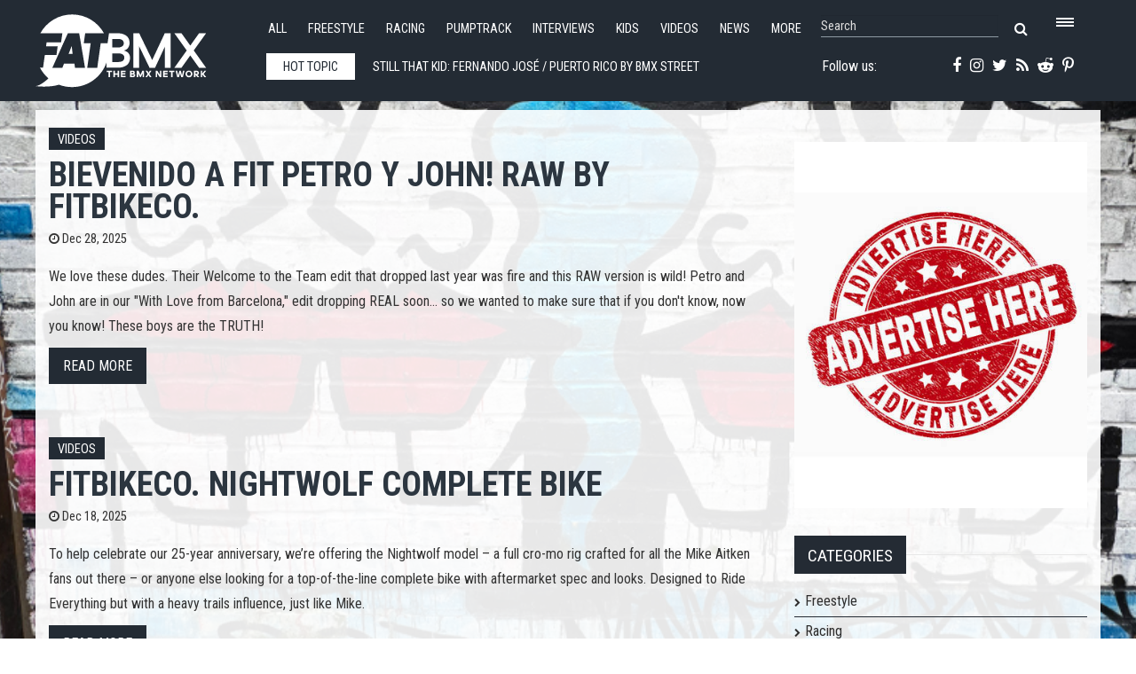

--- FILE ---
content_type: text/html; charset=utf-8
request_url: https://www.fatbmx.com/bmx-kids/itemlist/tag/Fitbikeco
body_size: 11061
content:
<!DOCTYPE html>
<html prefix="og: http://ogp.me/ns#" xml:lang="en-gb" lang="en-gb"  dir="ltr" class="bootstrap2 itemid-480 com_k2 view-itemlist top_menu_flexible">
<head>




<base href="https://www.fatbmx.com/bmx-kids/itemlist/tag/Fitbikeco" />
	<meta http-equiv="content-type" content="text/html; charset=utf-8" />
	<meta name="keywords" content="bmx, bmx raing, freestyle bmx, news, network, event schedule, bmx calender, bmx events, interviews, bmx bikes, bike reviews, bike checks, bmx parks, trails, freestyle, race, videos, contest reports, scene reports, extreme sports, uci, bmx olympics" />
	<meta name="rights" content="Since 1998 (c) All Rights Reserved FAT BMX Promotions" />
	<meta property="og:url" content="https://www.fatbmx.com/bmx-kids/itemlist/tag/Fitbikeco" />
	<meta property="og:type" content="website" />
	<meta property="og:title" content="Fitbikeco" />
	<meta property="og:description" content="Since 1998 daily BMX Racing and Freestyle BMX news and gossip. Featuring the latest BMX streaming videos, a full BMX events calender, BMX Bike checks,..." />
	<meta name="twitter:card" content="summary" />
	<meta name="twitter:site" content="@fatbmx" />
	<meta name="twitter:title" content="Fitbikeco" />
	<meta name="twitter:description" content="Since 1998 daily BMX Racing and Freestyle BMX news and gossip. Featuring the latest BMX streaming videos, a full BMX events calender, BMX Bike checks, BMX interviews, BMX racing and freestyle contest..." />
	<meta name="viewport" content="width=device-width, initial-scale=1.0, maximum-scale=1.0, user-scalable=no" />
	<meta name="description" content="Since 1998 daily BMX Racing and Freestyle BMX news and gossip. Featuring the latest BMX streaming videos, a full BMX events calender, BMX Bike checks,..." />
	<title>Fitbikeco</title>
	<link href="/bmx-kids/itemlist/tag/Fitbikeco" rel="canonical" />
	<link href="/templates/rollo/favicon.ico" rel="shortcut icon" type="image/vnd.microsoft.icon" />
	<link href="https://cdn.jsdelivr.net/npm/simple-line-icons@2.4.1/css/simple-line-icons.css" rel="stylesheet" type="text/css" />
	<link href="/components/com_k2/css/k2.css?v=2.10.3&b=20200429" rel="stylesheet" type="text/css" />
	<link href="/media/plg_system_jcemediabox/css/jcemediabox.min.css?7d30aa8b30a57b85d658fcd54426884a" rel="stylesheet" type="text/css" />
	<link href="/plugins/system/jce/css/content.css?badb4208be409b1335b815dde676300e" rel="stylesheet" type="text/css" />
	<link href="/plugins/system/wf_responsive_widgets/css/responsive.min.css" rel="stylesheet" type="text/css" />
	<link href="//fonts.googleapis.com/css?family=Roboto+Condensed:400,700" rel="stylesheet" type="text/css" />
	<link href="https://www.fatbmx.com/modules/mod_yjtt30/css/stylesheet.css" rel="stylesheet" type="text/css" />
	<link href="https://www.fatbmx.com/modules/mod_yj_live_search/css/stylesheet.css" rel="stylesheet" type="text/css" />
	<link href="/templates/rollo/css_compiled/template-blue.css" rel="stylesheet" type="text/css" />
	<link href="/templates/rollo/css/customk.css" rel="stylesheet" type="text/css" />
	<style type="text/css">
body{font-size:16px;}#logo,#logoholder{width:240px;height:103px;}.yjsgsitew{width:1400px;}#midblock{width:70%;}#rightblock{width:30%;}#insetsholder_2t,#insetsholder_2b{width:30%;}#logo{background: url(https://www.fatbmx.com/images/logo/fatlogo_svg.svg)  no-repeat 0px 0px; !important;}@media screen and (max-width: 979px) {.yjsg-offc-btn.site-offc {display:block;}}ul.yjsgmenu div.ulholder ul{width:220px;}ul.yjsgmenu ul div.ulholder{left:100%;}ul.yjsgmenu ul.level1,ul.yjsgmenu.megadropline ul.level2{margin-top:10px;}ul.yjsgmenu ul ul {margin-left:10px;}
.yjsgrtl ul.yjsgmenu ul ul {margin-right:10px;}.rmediaslider .yjmediaslider .slide .slide-details .description p,.rengine .yjme_item p.item_intro,.rengine .yjme_item a.item_readmore,.rcomments ul li span.lcCommentDate,#k2Container .yj-intro{font-family:Roboto Condensed,sans-serif;font-weight:400;}a,.highlight,[class*='facolor'].fa:before,.yjsgmenu li a:hover{color:#2c3640;}::selection{background:#2c3640;}::-moz-selection{background:#2c3640;}[class*='yjsg-button-color']{background:#2c3640;}[class*='yjsg-button-color']:hover{background:#222931;}#typosticky.yjsg-sticky.fixed{max-width:1400px;margin:0 auto;padding:15px;}.yjsg-sub-heading,.yjsg-sticky-menu a.active-scroll,[data-sticky-block] a.active-scroll:before{border-color:#2c3640;}[class*='facolor'].fa:before{color:#2c3640;}.yjsg1 .module_title,.yjsg3 .module_title,.yjsg5 .module_title,.LiveSearchResults a.next:hover,.LiveSearchResults a.back:hover,.rticker #yj_nt2 a:hover,.rticker .title_nav a.prev:hover,.rticker .title_nav a.next:hover,.rmediaslider .yjmediaslider .slide .slide-details .buttons .read-more:hover,.rengine .yjme_item a.item_title:hover,.rengine .item_details a:hover,div.subCategory h2 a:hover,div.itemAuthorLatest ul li a:hover,div.itemRelated li a:hover,a.moduleItemTitle:hover{color:#2c3640;}.button:hover,a.readon:hover,.button_color,.button_border:hover,.button_dark:hover,div.itemCommentsForm form input#submitCommentButton:hover{background:#2c3640;}.rtags a:hover,#k2Container .yj-tags ul li a:hover{background:#2c3640!important;}.button:hover,a.readon:hover,.button_color,.button_border:hover,.button_dark:hover,.rtags a:hover,div.itemCommentsForm form input#submitCommentButton:hover,#k2Container .yj-tags ul li a:hover{border-color:#2c3640;}#header1.yjsgxhtml{width:60.14%;}#header2.yjsgxhtml{width:39.86%;}#user21.yjsgxhtml{width:50.00%;}#user23.yjsgxhtml{width:50.00%;}
	</style>
	<script type="application/json" class="joomla-script-options new">{"csrf.token":"a9ae309c2268e29a51c10d9efa4944b8","system.paths":{"root":"","base":""}}</script>
	<script src="/media/jui/js/jquery.min.js?521afa1c01c0641abb98d6d81dc6531f" type="text/javascript"></script>
	<script src="/media/jui/js/jquery-noconflict.js?521afa1c01c0641abb98d6d81dc6531f" type="text/javascript"></script>
	<script src="/media/jui/js/jquery-migrate.min.js?521afa1c01c0641abb98d6d81dc6531f" type="text/javascript"></script>
	<script src="/media/k2/assets/js/k2.frontend.js?v=2.10.3&b=20200429&sitepath=/" type="text/javascript"></script>
	<script src="/media/plg_system_jcemediabox/js/jcemediabox.min.js?7d30aa8b30a57b85d658fcd54426884a" type="text/javascript"></script>
	<script src="/plugins/system/wf_responsive_widgets/js/responsive.min.js" type="text/javascript"></script>
	<script src="/plugins/system/yjsg/assets/src/yjsg.jquicustom.min.js" type="text/javascript"></script>
	<script src="/plugins/system/yjsg/assets/bootstrap2/js/bootstrap.min.js" type="text/javascript"></script>
	<script src="/plugins/system/yjsg/assets/src/yjsg.site.plugins.js" type="text/javascript"></script>
	<script src="/plugins/system/yjsg/assets/src/yjsg.site.js" type="text/javascript"></script>
	<script src="/plugins/system/yjsg/assets/src/yjsg.responsive.js" type="text/javascript"></script>
	<script src="/plugins/system/yjsg/assets/src/magnific/yjsg.magnific.popup.min.js" type="text/javascript"></script>
	<script src="/media/system/js/mootools-core.js?521afa1c01c0641abb98d6d81dc6531f" type="text/javascript"></script>
	<script src="/media/system/js/core.js?521afa1c01c0641abb98d6d81dc6531f" type="text/javascript"></script>
	<script src="/media/system/js/mootools-more.js?521afa1c01c0641abb98d6d81dc6531f" type="text/javascript"></script>
	<script src="https://www.fatbmx.com/modules/mod_yjtt30/src/titleslide.js" type="text/javascript"></script>
	<script src="https://www.fatbmx.com/modules/mod_yj_live_search/script/YJLiveSearch.js" type="text/javascript"></script>
	<script src="/templates/rollo/src/styles.js" type="text/javascript"></script>
	<script type="text/javascript">
jQuery(document).ready(function(){WfMediabox.init({"base":"\/","theme":"shadow","width":"","height":"","lightbox":0,"shadowbox":0,"icons":0,"overlay":1,"overlay_opacity":0.8,"overlay_color":"#000000","transition_speed":500,"close":2,"labels":{"close":"Close","next":"Next","previous":"Previous","cancel":"Cancel","numbers":"{{numbers}}","numbers_count":"{{current}} of {{total}}","download":"Download"},"swipe":true,"expand_on_click":true});});
			  window.addEvent('domready', function(){
					  new YJLiveSearch({
					  inputId:'defaultfeedLiveSearch', 
					  inputCopy:' defaultfeed',
					  resultFeed:'https://www.fatbmx.com/modules/mod_yj_live_search/feeds/feed.php', 
					  noResultsMessage:'Sorry, no results for&nbsp;', 
					  topDistance:35, 
					  duration:500,
					  minLenght:3,
					  maxLenght:10,
					  minCharTxt1:'Minimum&nbsp;',
					  minCharTxt2:'&nbsp;characters required'

				  });
			});
	</script>
	<link rel="apple-touch-icon" sizes="57x57" href="/templates/rollo/images/system/appleicons/apple-icon-57x57.png" />
	<link rel="apple-touch-icon" sizes="72x72" href="/templates/rollo/images/system/appleicons/apple-icon-72x72.png" />
	<link rel="apple-touch-icon" sizes="114x114" href="/templates/rollo/images/system/appleicons/apple-icon-114x114.png" />
	<link rel="apple-touch-icon" sizes="144x144" href="/templates/rollo/images/system/appleicons/apple-icon-144x144.png" />
	<style type="text/css">
				.LiveSearchContainer.defaultfeed,
				.LiveSearchResults.defaultfeed {
				width:200px;
				}
			</style>
<style>
body, html {
	background: url(https://www.fatbmx.com/images/backgrounds/1.jpg) no-repeat center center fixed;
	-webkit-background-size: cover;
	-moz-background-size: cover;
	-o-background-size: cover;
	background-size: cover;
}
</style>
<!-- Global site tag (gtag.js) - Google Analytics -->
<script async src="https://www.googletagmanager.com/gtag/js?id=G-V09FG12YM2"></script>
<script>
  window.dataLayer = window.dataLayer || [];
  function gtag(){dataLayer.push(arguments);}
  gtag('js', new Date());

  gtag('config', 'G-V09FG12YM2');
</script>
</head>
<body id="stylef6" class="yjsgbody style_blue yjsgbr-chrome">
    <div class="centertop_out">
        <div id="centertop" class="centered yjsgsitew">
             <!--header-->
<div id="header" class="inside-container">
     <div id="logoholder">
		<div id="logo">
		 		  <h1><a href="https://www.fatbmx.com/" title="bmx, news, videos, freestyle, racing, park, extreme, trails, dirt, ramps, halfpipe, miniramp, skatepark">FATBMX Your Online BMX News Resource Since 1998</a> </h1>
		 		</div>
	</div>
    <!-- end logo -->
      
      <div class="extrapos1_out">
       <div class="extrapos1">
           <div class="yjsquare rsmallmenu modid190"><div class="yjsquare_in"><ul class="defaultmenu inline">
<li class="lifirst"><a href="/all-news" class="afirst">All</a></li>
<li><a href="/bmx-freestyle">Freestyle</a></li>
<li><a href="/bmx-racing">Racing</a></li>
<li><a href="/bmx-pumptrack">Pumptrack</a></li>
<li><a href="/bmx-interviews">Interviews</a></li>
<li><a href="/bmx-kids">Kids</a></li>
<li><a href="/bmx-videos">Videos</a></li>
<li><a href="/news">News</a></li>
<li class="lilast"><a href="#" class="yjsg-offc-btn" data-yjsg-canvas="#yjsg-off-canvas" data-position="right" data-width="380">More</a></li>
</ul></div></div><div class="yjsquare rmenutrigger modid123"><div class="yjsquare_in"><p><a href="#" class="yjsg-offc-btn" data-yjsg-canvas="#yjsg-off-canvas" data-position="right" data-width="380"> <span class="menu_trigger"></span></a></p></div></div><div class="yjsquare rlivesearch modid125"><div class="yjsquare_in"><!-- http://www.Youjoomla.com  Yj Live Live Search 2.0 for Joomla 2.5 starts here -->

<div class="yjlivecont defaultfeed">
  <form method="get" action="https://www.fatbmx.com/index.php">
    <input type="text" name="searchword" id="defaultfeedLiveSearch" style="width:200px;" value="Search" onfocus="this.value='';" onblur="if(this.value==''){this.value='Search'};"  class="yj_inputbox"/>
        <input type="submit" value="search" class="button" />
    <span class="fa fa-search icon"></span>
        <input type="hidden" name="option" value="com_search" />
    <input type="hidden" name="searchphrase" value="all" />
    <input type="hidden" name="Itemid" value="381" />
  </form>
</div>
<!-- http://www.Youjoomla.com  Yj Live Live Search 2.0  for Joomla 2.5 ends here --></div></div>
       </div>
   </div>
   
<div id="yjsgheadergrid" class="yjsg_grid gridsfx-rticker gridsfx-rphonesubscribe yjsgheadergw"><div id="header1" class="yjsgxhtml first_mod yjsgsfx-rticker"><div class="yjsquare rticker modid126"><div class="yjsquare_in"><!-- http://www.Youjoomla.com  Youjoomla YJ Title Ticker 3.0 Module for Joomla 1.6.x and UP starts here -->
<div id="titles_holder" style="width:555px; height:49px;">
		<div id="title_title" style="line-height:48px; width:100px;">Hot topic</div>
	<div id="yj_nt2" class="title_slide" style="width:415px;height:49px;">
		<div style="width:4150px;overflow: hidden;float: left;">
										<div class="ttick" style="width:415px; line-height:49px; text-indent:5px; height:49px;float:left;;"> <a href="/featured-news/item/62537-still-that-kid-fernando-jose-puerto-rico-by-bmx-street-culture-crew">
            				Still That Kid: FERNANDO JOSÉ / Puerto Rico by BMX street culture crew            			Tropical heat, rough concrete, and zero compromise. Fernando José battles the island streets of Puerto Rico.
</a> </div>
						<div class="ttick" style="width:415px; line-height:49px; text-indent:5px; height:49px;float:left;;"> <a href="/featured-news/item/62536-travel-log-1-entering-peru-by-austin-augie">
            				Travel Log 1 — Entering Peru by Austin Augie            			October 2025. Sauce and I are in Peru with cameras, a car, and an idea. We’re here to create an ad for Air, while also photographing and documenting</a> </div>
						<div class="ttick" style="width:415px; line-height:49px; text-indent:5px; height:49px;float:left;;"> <a href="/bmx-news/item/62535-bmx-lifestyle-trends-and-the-growing-role-of-digital-slot-providers">
            				BMX Lifestyle Trends and the Growing Role of Digital Slot Providers            			An in-depth look at how modern BMX culture extends beyond riding, including travel habits, digital entertainment, and the presence of slot providers l</a> </div>
						<div class="ttick" style="width:415px; line-height:49px; text-indent:5px; height:49px;float:left;;"> <a href="/featured-news/item/62534-nico-van-loon-impact-bsd">
            				NICO VAN LOON - &#039;IMPACT&#039; | BSD            			This new video from German powerhouse, Nico Van Loon has been a long time coming. Three years in the making, battling sickness, injuries, real life sh</a> </div>
						<div class="ttick" style="width:415px; line-height:49px; text-indent:5px; height:49px;float:left;;"> <a href="/bmx-news/item/62531-fise-montpellier-2026">
            				FISE MONTPELLIER 2026            			From May 13 to 17, Montpellier sets the stage for five days of elite urban sports. The 29th edition of FISE Montpellier, the world’s largest urban s</a> </div>
						<div class="ttick" style="width:415px; line-height:49px; text-indent:5px; height:49px;float:left;;"> <a href="/bmx-scene-reports/item/62527-when-the-brooklyn-banks-were-dangerous-ep-1-with-bruno-musso">
            				When The Brooklyn Banks Were Dangerous, Ep 1 with Bruno Musso            			Now that the Big Banks are back open to the public and kept clean and safe by the New York City Parks Department, we wanted to hear from the OGs about</a> </div>
						<div class="ttick" style="width:415px; line-height:49px; text-indent:5px; height:49px;float:left;;"> <a href="/bmx-scene-reports/item/62526-when-the-brooklyn-banks-were-dangerous-ep-2-with-alyasha-owerka-moore-by-tws">
            				When The Brooklyn Banks Were Dangerous, Ep 2 with Alyasha Owerka-Moore by TWS            			Episode two features Brooklyn native Alyasha Owerka-Moore recounting his formative years at the Brooklyn Banks in the 80s and 90s. It was a more than </a> </div>
						<div class="ttick" style="width:415px; line-height:49px; text-indent:5px; height:49px;float:left;;"> <a href="/bmx-scene-reports/item/62525-when-the-brooklyn-banks-were-dangerous-ep-3-with-eli-morgan-gesner-by-tws">
            				When The Brooklyn Banks Were Dangerous, Ep 3 with Eli Morgan Gesner by TWS            			In episode three we get a video walkthrough with an 80s OG: Mr. Eli Morgan Gesner, and his stories are incredible. Tune in and get a feel for what New</a> </div>
						<div class="ttick" style="width:415px; line-height:49px; text-indent:5px; height:49px;float:left;;"> <a href="/featured-news/item/62524-lost-in-2014-fbm-mix-by-steve-crandall">
            				Lost in 2014- FBM Mix by Steve Crandall            			The kingdom of lost archives- featuring riding from Phil Jones, Kenny Horton, Eric Holladay, Zach Rogers, Latane Coghill, Dillon Leeper and friends...</a> </div>
						<div class="ttick" style="width:415px; line-height:49px; text-indent:5px; height:49px;float:left;;"> <a href="/featured-news/item/62523-launch-box-winter-draft-by-profile-racing">
            				Launch Box Winter Draft by Profile Racing            			Launch Box Winter Draft
</a> </div>
					</div>
	</div>
</div>
	<div class="title_nav" style="height:49px;"> 
		<a class="prev" style="height:49px;" onclick="javascript: title_slider.prev(type_slider);"><span class="fa fa-angle-left"></span></a> 
		<a class="next" style="height:49px;" onclick="javascript: title_slider.next(type_slider);"><span class="fa fa-angle-right"></span></a> 
	</div>
<script type='text/javascript'>
var  title_slider = new TitleTicker("yj_nt2",{type: "scroll", direction: "forward", auto: "loop", time: 5000, duration: 1000});
var type_slider='scroll';
$('titles_holder').addEvent('mouseenter', function(){title_slider.pause();});
$('titles_holder').addEvent('mouseleave', function(){title_slider.run(type_slider);});
</script></div></div></div><div id="header2" class="yjsgxhtml lastModule yjsgsfx-rphonesubscribe"><div class="yjsquare rphonesubscribe modid127"><div class="yjsquare_in"><div class="yjsg-row">
<div class="yjsg-col-3-5"><a href="https://www.facebook.com/FATBMXcom-238187183310/" target="_blank" rel="noopener"><span class="fa fa-facebook"></span></a> <a href="https://instagram.com/fatbmx/" target="_blank" rel="noopener"><span class="fa fa-instagram"></span></a> <a href="https://twitter.com/fatbmx" target="_blank" rel="noopener"><span class="fa fa-twitter"></span></a> <a href="/index.php?option=com_k2&amp;view=itemlist&amp;format=feed&amp;type=rss" target="_blank"><span class="fa fa-rss"></span></a> <a href="https://www.reddit.com/domain/fatbmx.com/" target="_blank" rel="noopener"><span class="fa fa-reddit-alien"></span></a> <a href="https://www.pinterest.com/fatbmx/" target="_blank" rel="noopener"><span class="fa fa-pinterest-p"></span></a></div>
<div class="yjsg-col-2-5">Follow us:&nbsp;</div>
</div></div></div></div></div></div>
  <!-- end header -->
			        </div>
    </div>    
                	<!-- end centartop-->
            <div id="centerbottom" class="centered yjsgsitew">
          <!--MAIN LAYOUT HOLDER -->
<div id="holder2" class="holders">
	<!-- messages -->
	<div class="yjsg-system-msg inside-container">
		
	</div>
	<!-- end messages -->
		<!-- MID BLOCK -->
	<div id="midblock" class="sidebars sidebar-main">
									<!-- component -->
			<div class="inside-container">
				<!-- Start K2 Tag Layout -->

<div id="k2Container" class="tagView">
        <div class="tagItemList">
        
    <!-- Start K2 Item Layout -->
    <div class="tagItemView">
      <div class="tagItemBody yj-body">
                <div class="tagItemHeader yj-header">
                    <!-- Item category name -->
          <div class="tagItemCategory yj-category"> <a href="/featured-news/itemlist/category/18-videos">Videos</a> </div>
                              <!-- Item title -->
          <h2 class="tagItemTitle">
                        <a href="/featured-news/item/62422-bievenido-a-fit-petro-y-john-raw-by-fitbikeco"> BIEVENIDO A FIT PETRO Y JOHN! RAW by Fitbikeco. </a>
                      </h2>
                    <div class="yj-details">
                        <!-- Date created -->
            <div class="tagItemDateCreated yj-date"> <span class="fa fa-clock-o"></span> Dec 28, 2025 </div>
                      </div>
        </div>
                <!-- Item introtext -->
        <div class="tagItemIntroText yj-intro"> <p>We love these dudes. Their Welcome to the Team edit that dropped last year was fire and this RAW version is wild! Petro and John are in our "With Love from Barcelona," edit dropping REAL soon... so we wanted to make sure that if you don't know, now you know! These boys are the TRUTH!</p>
 </div>
                <div class="clr"></div>
        <div class="clr"></div>
                        <!-- Item "read more..." link -->
        <div class="tagItemReadMore"> <a class="k2ReadMore button_dark" href="/featured-news/item/62422-bievenido-a-fit-petro-y-john-raw-by-fitbikeco"> Read more </a> </div>
                <div class="clr"></div>
      </div>
    </div>
    <!-- End K2 Item Layout -->
    
        
    <!-- Start K2 Item Layout -->
    <div class="tagItemView">
      <div class="tagItemBody yj-body">
                <div class="tagItemHeader yj-header">
                    <!-- Item category name -->
          <div class="tagItemCategory yj-category"> <a href="/featured-news/itemlist/category/18-videos">Videos</a> </div>
                              <!-- Item title -->
          <h2 class="tagItemTitle">
                        <a href="/featured-news/item/62366-fitbikeco-nightwolf-complete-bike"> Fitbikeco. NIGHTWOLF Complete Bike </a>
                      </h2>
                    <div class="yj-details">
                        <!-- Date created -->
            <div class="tagItemDateCreated yj-date"> <span class="fa fa-clock-o"></span> Dec 18, 2025 </div>
                      </div>
        </div>
                <!-- Item introtext -->
        <div class="tagItemIntroText yj-intro"> <p>To help celebrate our 25-year anniversary, we’re offering the Nightwolf model – a full cro-mo rig crafted for all the Mike Aitken fans out there – or anyone else looking for a top-of-the-line complete bike with aftermarket spec and looks. Designed to Ride Everything but with a heavy trails influence, just like Mike.</p>
 </div>
                <div class="clr"></div>
        <div class="clr"></div>
                        <!-- Item "read more..." link -->
        <div class="tagItemReadMore"> <a class="k2ReadMore button_dark" href="/featured-news/item/62366-fitbikeco-nightwolf-complete-bike"> Read more </a> </div>
                <div class="clr"></div>
      </div>
    </div>
    <!-- End K2 Item Layout -->
    
        
    <!-- Start K2 Item Layout -->
    <div class="tagItemView">
      <div class="tagItemBody yj-body">
                <div class="tagItemHeader yj-header">
                    <!-- Item category name -->
          <div class="tagItemCategory yj-category"> <a href="/featured-news/itemlist/category/18-videos">Videos</a> </div>
                              <!-- Item title -->
          <h2 class="tagItemTitle">
                        <a href="/featured-news/item/61573-fit-shortcut-ryan-russell-by-fitbikeco"> FIT SHORTCUT RYAN RUSSELL by Fitbikeco. </a>
                      </h2>
                    <div class="yj-details">
                        <!-- Date created -->
            <div class="tagItemDateCreated yj-date"> <span class="fa fa-clock-o"></span> Aug 02, 2025 </div>
                      </div>
        </div>
                <!-- Item introtext -->
        <div class="tagItemIntroText yj-intro"> <p>Ryan Russell worked at Fit/S&amp;M back in the day and continues to work his magic on the bike 10+ years later. Ryan moved to Portland and has been really digging the Shortcut frame for riding Flatland, even though many would deem it a "street" frame. Since Stew was in the area, he hooked up with Ryan to get his take on why Flatlanders, and Street Riders, should be checking out this frame.</p>
 </div>
                <div class="clr"></div>
        <div class="clr"></div>
                        <!-- Item "read more..." link -->
        <div class="tagItemReadMore"> <a class="k2ReadMore button_dark" href="/featured-news/item/61573-fit-shortcut-ryan-russell-by-fitbikeco"> Read more </a> </div>
                <div class="clr"></div>
      </div>
    </div>
    <!-- End K2 Item Layout -->
    
        
    <!-- Start K2 Item Layout -->
    <div class="tagItemView">
      <div class="tagItemBody yj-body">
                <div class="tagItemHeader yj-header">
                    <!-- Item category name -->
          <div class="tagItemCategory yj-category"> <a href="/featured-news/itemlist/category/18-videos">Videos</a> </div>
                              <!-- Item title -->
          <h2 class="tagItemTitle">
                        <a href="/featured-news/item/61562-kole-parker-x-gale-web-bike-park-by-fitbikeco"> KOLE + PARKER x GALE WEB Bike Park by Fitbikeco. </a>
                      </h2>
                    <div class="yj-details">
                        <!-- Date created -->
            <div class="tagItemDateCreated yj-date"> <span class="fa fa-clock-o"></span> Jul 30, 2025 </div>
                      </div>
        </div>
                <!-- Item introtext -->
        <div class="tagItemIntroText yj-intro"> <p>San Diego homies Kole Voelker and Parker Dumas jumped in on a filming mission to Menifee's Gale Webb Bike Park a few weeks back. The aim was to get them Tall Boys taking to the air on the Mad Dog 22" frame for an S&amp;M promo, but we couldn't pass up an opportunity to film them blasting their 20" Young Buck frames too. Definitely fun to watch the boys bash the boost button!</p>
 </div>
                <div class="clr"></div>
        <div class="clr"></div>
                        <!-- Item "read more..." link -->
        <div class="tagItemReadMore"> <a class="k2ReadMore button_dark" href="/featured-news/item/61562-kole-parker-x-gale-web-bike-park-by-fitbikeco"> Read more </a> </div>
                <div class="clr"></div>
      </div>
    </div>
    <!-- End K2 Item Layout -->
    
        
    <!-- Start K2 Item Layout -->
    <div class="tagItemView">
      <div class="tagItemBody yj-body">
                <div class="tagItemHeader yj-header">
                    <!-- Item category name -->
          <div class="tagItemCategory yj-category"> <a href="/featured-news/itemlist/category/18-videos">Videos</a> </div>
                              <!-- Item title -->
          <h2 class="tagItemTitle">
                        <a href="/featured-news/item/60858-fitbikeco-serenity-feat-max-miller"> Fitbikeco. &quot;SERENITY&quot; feat. Max Miller </a>
                      </h2>
                    <div class="yj-details">
                        <!-- Date created -->
            <div class="tagItemDateCreated yj-date"> <span class="fa fa-clock-o"></span> Mar 04, 2025 </div>
                      </div>
        </div>
                <!-- Item introtext -->
        <div class="tagItemIntroText yj-intro"> <p>Blood and sweat was spilled; skin sacrificed… heart and soul bared; bones broke. Max Miller knew the risk was great – but the reward greater. So he poured himself into this project and surrendered to the scars and sleepless nights he would earn along the way.</p>
 </div>
                <div class="clr"></div>
        <div class="clr"></div>
                        <!-- Item "read more..." link -->
        <div class="tagItemReadMore"> <a class="k2ReadMore button_dark" href="/featured-news/item/60858-fitbikeco-serenity-feat-max-miller"> Read more </a> </div>
                <div class="clr"></div>
      </div>
    </div>
    <!-- End K2 Item Layout -->
    
        
    <!-- Start K2 Item Layout -->
    <div class="tagItemView">
      <div class="tagItemBody yj-body">
                <div class="tagItemHeader yj-header">
                    <!-- Item category name -->
          <div class="tagItemCategory yj-category"> <a href="/bmx-kids">Kids</a> </div>
                              <!-- Item title -->
          <h2 class="tagItemTitle">
                        <a href="/bmx-kids/item/60575-kairi-yamada-growing-stronger-2024-by-fitbikeco"> Kairi Yamada &quot;Growing Stronger 2024&quot; by Fitbikeco. </a>
                      </h2>
                    <div class="yj-details">
                        <!-- Date created -->
            <div class="tagItemDateCreated yj-date"> <span class="fa fa-clock-o"></span> Dec 31, 2024 </div>
                      </div>
        </div>
                <!-- Item introtext -->
        <div class="tagItemIntroText yj-intro"> <p>Kairi Yamada joined the Fit Familia in 2020 after earning the ultimate VOUCH from Van "Mother F'n" Homan. Van, who had spend the two years leading up to the 2020 Tokyo Olympic Games living in Japan and regularly riding the Bashi Burger ramps, was impressed with the then 9-year-old and wanted to hook him up. Well, four years later... it looks like the Homanator knew what he was doing.</p>
 </div>
                <div class="clr"></div>
        <div class="clr"></div>
                        <!-- Item "read more..." link -->
        <div class="tagItemReadMore"> <a class="k2ReadMore button_dark" href="/bmx-kids/item/60575-kairi-yamada-growing-stronger-2024-by-fitbikeco"> Read more </a> </div>
                <div class="clr"></div>
      </div>
    </div>
    <!-- End K2 Item Layout -->
    
        
    <!-- Start K2 Item Layout -->
    <div class="tagItemView">
      <div class="tagItemBody yj-body">
                <div class="tagItemHeader yj-header">
                    <!-- Item category name -->
          <div class="tagItemCategory yj-category"> <a href="/featured-news/itemlist/category/18-videos">Videos</a> </div>
                              <!-- Item title -->
          <h2 class="tagItemTitle">
                        <a href="/featured-news/item/60549-flo-soulas-2024-by-fitbikeco"> FLO SOULAS 2024 by Fitbikeco. </a>
                      </h2>
                    <div class="yj-details">
                        <!-- Date created -->
            <div class="tagItemDateCreated yj-date"> <span class="fa fa-clock-o"></span> Dec 21, 2024 </div>
                      </div>
        </div>
                <!-- Item introtext -->
        <div class="tagItemIntroText yj-intro"> <p>Flo with that flow! Always a treat watching the fine work of this Frenchman... and this session of him figuring out his new local is no exception! Do yourself a favor and check out the Florent Soulas playlist for more -we'll link it at the end!</p>
 </div>
                <div class="clr"></div>
        <div class="clr"></div>
                        <!-- Item "read more..." link -->
        <div class="tagItemReadMore"> <a class="k2ReadMore button_dark" href="/featured-news/item/60549-flo-soulas-2024-by-fitbikeco"> Read more </a> </div>
                <div class="clr"></div>
      </div>
    </div>
    <!-- End K2 Item Layout -->
    
        
    <!-- Start K2 Item Layout -->
    <div class="tagItemView">
      <div class="tagItemBody yj-body">
                <div class="tagItemHeader yj-header">
                    <!-- Item category name -->
          <div class="tagItemCategory yj-category"> <a href="/featured-news/itemlist/category/18-videos">Videos</a> </div>
                              <!-- Item title -->
          <h2 class="tagItemTitle">
                        <a href="/featured-news/item/60150-recessesh-w-aryei-levenson-bentley-king-by-fitbikeco"> RecesSESH w/ Aryei Levenson + Bentley King by Fitbikeco. </a>
                      </h2>
                    <div class="yj-details">
                        <!-- Date created -->
            <div class="tagItemDateCreated yj-date"> <span class="fa fa-clock-o"></span> Oct 04, 2024 </div>
                      </div>
        </div>
                <!-- Item introtext -->
        <div class="tagItemIntroText yj-intro"> <p>Bentley King and Aryei Levenson were 16 and 17, respectively, when we filmed this little segment in heavily-sessioned SoCal last spring. So basically, Bentley had to play hooky in order to hook up with Stew and homeschooled Aryei while they were in town on a random weekday in May. Now we're not condoning this sort of truant behavior or anything, but when you bike as smart as these kids, sometimes you deserve a little RecesSESH.</p>
 </div>
                <div class="clr"></div>
        <div class="clr"></div>
                        <!-- Item "read more..." link -->
        <div class="tagItemReadMore"> <a class="k2ReadMore button_dark" href="/featured-news/item/60150-recessesh-w-aryei-levenson-bentley-king-by-fitbikeco"> Read more </a> </div>
                <div class="clr"></div>
      </div>
    </div>
    <!-- End K2 Item Layout -->
    
        
    <!-- Start K2 Item Layout -->
    <div class="tagItemView">
      <div class="tagItemBody yj-body">
                <div class="tagItemHeader yj-header">
                    <!-- Item category name -->
          <div class="tagItemCategory yj-category"> <a href="/featured-news/itemlist/category/18-videos">Videos</a> </div>
                              <!-- Item title -->
          <h2 class="tagItemTitle">
                        <a href="/featured-news/item/58959-indoor-season-joe-smith-fitbikeco-by-4down-distribution"> INDOOR SEASON - JOE SMITH - FITBIKECO by 4down distribution </a>
                      </h2>
                    <div class="yj-details">
                        <!-- Date created -->
            <div class="tagItemDateCreated yj-date"> <span class="fa fa-clock-o"></span> Jan 22, 2024 </div>
                      </div>
        </div>
                <!-- Item introtext -->
        <div class="tagItemIntroText yj-intro"> <p>Local FITBIKECO shredder Joe Smith escaped the winter and filmed this fresh new video "Indoor Season", expect to see a lot more of this guy!</p>
 </div>
                <div class="clr"></div>
        <div class="clr"></div>
                        <!-- Item "read more..." link -->
        <div class="tagItemReadMore"> <a class="k2ReadMore button_dark" href="/featured-news/item/58959-indoor-season-joe-smith-fitbikeco-by-4down-distribution"> Read more </a> </div>
                <div class="clr"></div>
      </div>
    </div>
    <!-- End K2 Item Layout -->
    
        
    <!-- Start K2 Item Layout -->
    <div class="tagItemView">
      <div class="tagItemBody yj-body">
                <div class="tagItemHeader yj-header">
                    <!-- Item category name -->
          <div class="tagItemCategory yj-category"> <a href="/featured-news/itemlist/category/18-videos">Videos</a> </div>
                              <!-- Item title -->
          <h2 class="tagItemTitle">
                        <a href="/featured-news/item/58933-raw-files-mikey-andrews-fit-pro-part-by-fitbikeco"> Raw Files: Mikey Andrews (Fit Pro Part) by Fitbikeco. </a>
                      </h2>
                    <div class="yj-details">
                        <!-- Date created -->
            <div class="tagItemDateCreated yj-date"> <span class="fa fa-clock-o"></span> Jan 12, 2024 </div>
                      </div>
        </div>
                <!-- Item introtext -->
        <div class="tagItemIntroText yj-intro"> <p>Please enjoy this uncut action from Mikey Andrew's Welcome to Fit part.</p>
 </div>
                <div class="clr"></div>
        <div class="clr"></div>
                        <!-- Item "read more..." link -->
        <div class="tagItemReadMore"> <a class="k2ReadMore button_dark" href="/featured-news/item/58933-raw-files-mikey-andrews-fit-pro-part-by-fitbikeco"> Read more </a> </div>
                <div class="clr"></div>
      </div>
    </div>
    <!-- End K2 Item Layout -->
    
      </div>
  
  <!-- Pagination -->
    <div class="k2Pagination"> <ul class="yjsg-pagination-links"><li class="yjsg-pagination-prev"><span class="yjsg-pagination-inactive">Prev</span></li><li><span class="yjsg-pagination-inactive">1</span></li><li><a href="/bmx-kids/itemlist/tag/Fitbikeco?limit=10&amp;start=10" title="2"><strong>2</strong></a></li><li><a href="/bmx-kids/itemlist/tag/Fitbikeco?limit=10&amp;start=20" title="3"><strong>3</strong></a></li><li><a href="/bmx-kids/itemlist/tag/Fitbikeco?limit=10&amp;start=30" title="4"><strong>4</strong></a></li><li><a href="/bmx-kids/itemlist/tag/Fitbikeco?limit=10&amp;start=40" title="5"><strong>5</strong></a></li><li><a href="/bmx-kids/itemlist/tag/Fitbikeco?limit=10&amp;start=50" title="6"><strong>6</strong></a></li><li><a href="/bmx-kids/itemlist/tag/Fitbikeco?limit=10&amp;start=60" title="7"><strong>7</strong></a></li><li><a href="/bmx-kids/itemlist/tag/Fitbikeco?limit=10&amp;start=70" title="8"><strong>8</strong></a></li><li><a href="/bmx-kids/itemlist/tag/Fitbikeco?limit=10&amp;start=80" title="9"><strong>9</strong></a></li><li><a href="/bmx-kids/itemlist/tag/Fitbikeco?limit=10&amp;start=90" title="10"><strong>10</strong></a></li><li class="yjsg-pagination-next"><a href="/bmx-kids/itemlist/tag/Fitbikeco?limit=10&amp;start=10" title="Next"><strong>Next</strong></a></li><li class="yjsg-pagination-end"><a href="/bmx-kids/itemlist/tag/Fitbikeco?limit=10&amp;start=140" title="End"><strong>End</strong></a></li></ul>    <div class="clr"></div>
    Page 1 of 15 </div>
    </div>
<!-- End K2 Tag Layout --> 

<!-- JoomlaWorks "K2" (v2.10.3) | Learn more about K2 at https://getk2.org -->
			</div>
			<!-- end component -->
								<!-- end mid block insidem class -->
	</div>
	<!-- end mid block div -->
				<!-- right block -->
	<div id="rightblock" class="sidebars">
		<div class="inside-container">
			<div class="yjsquare radvert modid181"><div class="yjsquare_in"><div class="bannergroupradvert">

	<div class="banneritem">
																																																																			<a
							href="/component/banners/click/68" target="_blank" rel="noopener noreferrer"
							title="Advertise2025_500X400">
							<img
								src="https://www.fatbmx.com/images/2025_03/2025_06/2025_07/bannerfatad_400_500.jpg"
								alt="Advertise2025_500X400"
								 width="400"								 height="500"							/>
						</a>
																<div class="clr"></div>
	</div>

</div>
</div></div><div class="yjsquare categories-menu yjsg6 modid174"><div class="h2_holder"><h3 class="module_title">Categories</h3></div><div class="yjsquare_in"><ul class="defaultmenu">
<li class="item-475 lifirst "><a class="afirst" href="/bmx-freestyle" >Freestyle</a></li><li class="item-477"><a href="/bmx-racing" >Racing</a></li><li class="item-1672"><a href="/bmx-pumptrack" >Pumptrack</a></li><li class="item-478"><a href="/bmx-news" >News</a></li><li class="item-476"><a href="/bmx-videos" >Videos</a></li><li class="item-479"><a href="/bmx-interviews" >Interviews</a></li><li class="item-480 current-side  active "><a class=" isactivea" href="/bmx-kids" >Kids</a></li><li class="item-482"><a href="/bmx-bizznizz" >Bizznizz</a></li><li class="item-483"><a href="/bmx-comic-and-art" >Comic 'n Art</a></li><li class="item-484"><a href="/bmx-pin-up" >Pin*Up</a></li><li class="item-485"><a href="/bmx-oldskool" >Oldskool</a></li><li class="item-486"><a href="/bmx-fat-zines" >FAT 'zines</a></li><li class="item-487"><a href="/bmx-reviews" >Reviews</a></li><li class="item-488"><a href="/bmx-scene-reports" >Scene Reports</a></li><li class="item-489 lilast"><a class="alast" href="/bmx-workshop-wednesdays" >Workshop Wednesdays</a></li></ul></div></div><div class="yjsquare rightsmall yjsg6 modid182"><div class="yjsquare_in"><div class="bannergrouprightsmall">

	<div class="banneritem">
																																																																			<a
							href="/component/banners/click/65" target="_blank" rel="noopener noreferrer"
							title="Advertise2025">
							<img
								src="https://www.fatbmx.com/images/400x100_advertise2025.jpg"
								alt="Advertise2025"
								 width="400"								 height="100"							/>
						</a>
																<div class="clr"></div>
	</div>

</div>
</div></div>
		</div>
	</div>
	<!-- end right block -->
				</div>
<!-- end holder div -->
                  </div>
    	<!-- end centerbottom-->
	    <!-- extrapos 2-->
	      <div class="extrapos2 yjsgsitew">
        <div class="yjsquare radvert2 modid194"><div class="yjsquare_in"><div class="bannergroupradvert2">

	<div class="banneritem">
																																																																			<a
							href="/component/banners/click/58" target="_blank" rel="noopener noreferrer"
							title="EBC860">
							<img
								src="https://www.fatbmx.com/images/banners/ebc_860_banner.jpg"
								alt="EBC860"
								 width="860"								 height="225"							/>
						</a>
																<div class="clr"></div>
	</div>

</div>
</div></div><div class="yjsquare radvert3 modid195"><div class="yjsquare_in"><div class="bannergroupradvert3">

	<div class="banneritem">
																																																																			<a
							href="/component/banners/click/67" target="_blank" rel="noopener noreferrer"
							title="2025_Advertise500x225">
							<img
								src="https://www.fatbmx.com/images/2025_03/2025_06/2025_07/banner500_225_fatbmx_ad.jpg"
								alt="2025_Advertise500x225"
								 width="500"								 height="225"							/>
						</a>
																<div class="clr"></div>
	</div>

</div>
</div></div>
      </div>
    		<div class="bottom_holder">
		<div id="yjsg7" class="yjsg_grid gridsfx-rabout yjsgsitew"><div id="user21" class="yjsgxhtml first_mod yjsgsfx-rabout"><div class="yjsquare rabout yjsg4 modid156"><div class="h2_holder"><h3 class="module_title"><span class="title_split titlesplit0">About</span> <span class="title_split titlesplit1">FAT</span> <span class="title_split titlesplit2">BMX</span> <span class="title_split titlesplit3">-</span> <span class="title_split titlesplit4">The</span> <span class="title_split titlesplit5">BMX</span> <span class="title_split titlesplit6">Network</span></h3></div><div class="yjsquare_in"><p><img style="margin: 5px 15px 0px 0px; float: left;" src="/images/FAT-logo-bottom.png" alt="FAT logo bottom" />After doing a BMX 'zine for ten years (1987 - 1996) FATBMX made it on the internet. The year was 1998. Here to stay.</p>
<p>FATBMX.com is a FAT BMX Promotions production.</p>
<p>Check out our sponsor banners on the website.<br />Support them to keep FATBMX.com online.</p>
<p>&nbsp;</p>
<ul>
<ul>
<li><a href="https://www.facebook.com/FATBMXcom-238187183310/" target="_blank" rel="noopener"><span class="fa fa-facebook"></span></a></li>
<li><a href="https://instagram.com/fatbmx/" target="_blank" rel="noopener"><span class="fa fa-instagram"></span></a></li>
<li><a href="https://twitter.com/fatbmx" target="_blank" rel="noopener"><span class="fa fa-twitter"></span></a></li>
<li><a href="/index.php?option=com_k2&amp;view=itemlist&amp;format=feed&amp;type=rss" target="_blank"><span class="fa fa-rss"></span></a></li>
<li><a href="https://www.reddit.com/domain/fatbmx.com/" target="_blank" rel="noopener"><span class="fa fa-reddit-alien"></span></a></li>
<li><a href="https://www.pinterest.com/fatbmx/" target="_blank" rel="noopener"><span class="fa fa-pinterest-p"></span></a></li>
</ul>
</ul></div></div></div><div id="user23" class="yjsgxhtml lastModule"><div class="yjsquare modid200"><div class="yjsquare_in">&nbsp;</div></div></div></div>        <div class="footer_out yjsgouts">
			<!-- footer -->
<div id="footer" class="inside-container yjsgsitew">
  <div id="youjoomla">
            <div id="footmod">
            <ul class="defaultmenu inline">
<li class="item-510 lifirst "><a class="afirst" href="/imprint" >Imprint</a></li><li class="item-511"><a href="/privacy" >Privacy</a></li><li class="item-512"><a href="/copyright" >Copyright</a></li><li class="item-620"><a href="/disclaimer" >Disclaimer</a></li><li class="item-514"><a href="/sitemap" >Sitemap</a></li><li class="item-515"><a href="/advertise" >Advertise</a></li><li class="item-518"><a href="/contact" >Contact us</a></li><li class="item-587 lilast"><a class="alast" href="/search" >Site search</a></li></ul>
        </div>
	    	<div id="cp">
		<div class="yjsgcp">Copyright &copy; <span>FAT BMX Promotions</span> 2026. Powered by <a href="http://www.four05.nl" title="Four05 Internet Oldenzaal">Four05 Internet &amp; Multimedia</a>. All rights reserved</div>			       </div>
  </div>
</div>
<!-- end footer -->
	<script type="text/javascript"> var logo_w = '240'; var site_w = '1400'; var site_f = '16px'; var sp='https://www.fatbmx.com/'; var tp ='rollo'; var compileme =0; var fontc ='rollo_285601483887082'; var bootstrapv='bootstrap2'; var yver='3'; var yjsglegacy='0'; var yjsgrtl='2'; var menuanimation='fade';var menuanimationspeed=300; var lgtr = new Object(); lgtr.magnificpopup_close='Close (Esc)'; lgtr.magnificpopup_loading='Loading...'; lgtr.magnificpopup_prev='Previous (Left arrow key)'; lgtr.magnificpopup_next='Next (Right arrow key)'; lgtr.magnificpopup_counter='%curr% of %total%'; lgtr.magnificpopup_errorimage='<a href=%url%>The image</a> could not be loaded.'; lgtr.magnificpopup_errorajax='<a href=%url%>The content</a> could not be loaded.'; </script>
        </div>
    </div>
				<div class="yjsg-offc-btn site-offc" data-yjsg-canvas="#yjsg-off-canvas" data-width="250"><i class="fa fa-bars"></i></div>
<div id="yjsg-off-canvas" class="yjsg-off_canvas">
	<div class="yjsg-off_canvas_in">
		<div class="closeCanvas"><i class="fa fa-times"></i></div>
		<div class="yjsquare rcanvasmenu modid122"><div class="yjsquare_in"><ul class="defaultmenu">
<li class="item-101 lifirst "><a class="afirst" href="/" >Home</a></li><li class="item-443"><a href="/all-news" >All</a></li><li class="item-492"><a href="/bmx-freestyle" >Freestyle</a></li><li class="item-493"><a href="/bmx-racing" >Racing</a></li><li class="item-1673"><a href="/bmx-pumptrack" >Pumptrack</a></li><li class="item-498"><a href="/bmx-interviews" >Interviews</a></li><li class="item-496"><a href="/bmx-videos" >Videos</a></li><li class="item-494"><a href="/bmx-news" >News</a></li><li class="item-499 active "><a href="/bmx-kids" >Kids</a></li><li class="item-500"><a href="/bmx-bizznizz" >Bizznizz</a></li><li class="item-505"><a href="/bmx-reviews" >Reviews</a></li><li class="item-506"><a href="/bmx-scene-reports" >Scene Reports</a></li><li class="item-503"><a href="/bmx-oldskool" >Oldskool</a></li><li class="item-502"><a href="/bmx-pin-up" >Pin*Up</a></li><li class="item-501"><a href="/bmx-comic-and-art" >Comic 'n Art</a></li><li class="item-507"><a href="/bmx-workshop-wednesdays" >Workshop Wednesdays</a></li><li class="item-504"><a href="/bmx-fat-zines" >FAT 'zines</a></li><li class="item-509"><a href="/contact" >Contact</a></li><li class="item-586 lilast"><a class="alast" href="/search" >Search</a></li></ul></div></div>
	</div>
</div>
</body>
</html>